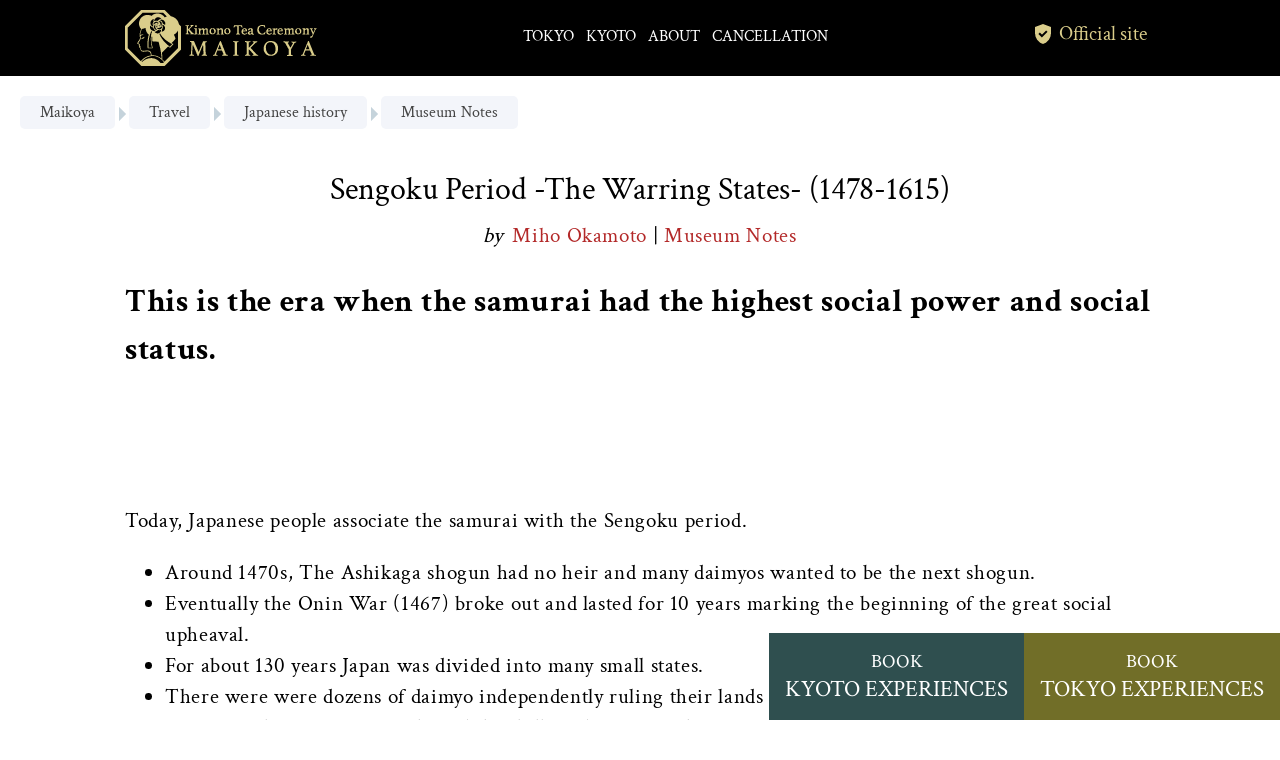

--- FILE ---
content_type: text/html; charset=utf-8
request_url: https://mai-ko.com/travel/japanese-history/museum-notes/sengoku-period-the-warring-states-1478-1615/
body_size: 6486
content:
<!DOCTYPE HTML>
<html lang="en">
  <head>
    <meta charset="UTF-8">
    <meta http-equiv="content-type" content="text/html; charset=utf-8">
    <meta name="viewport" content="width=device-width, initial-scale=1" />
    <meta name="format-detection" content="telephone=no">

    <title>Sengoku Period -The Warring States- (1478-1615) - Tea Ceremony Japan Experiences MAIKOYA</title>

    
  
  
    

  
<!-- Google tag (gtag.js) -->
<script async src="https://www.googletagmanager.com/gtag/js?id=AW-955639322"></script>
<script>
  window.dataLayer = window.dataLayer || [];
  function gtag(){dataLayer.push(arguments);}
  gtag('js', new Date());

  gtag('config', 'G-0ZXLB3EVWD');

  gtag('config', 'AW-955639322');

  
</script>
<!-- End Google tag (gtag.js) -->


<!-- Google Tag Manager -->
<script>
(function(w,d,s,l,i){w[l]=w[l]||[];w[l].push({'gtm.start':
new Date().getTime(),event:'gtm.js'});var f=d.getElementsByTagName(s)[0],
j=d.createElement(s),dl=l!='dataLayer'?'&l='+l:'';j.async=true;j.src=
'https://www.googletagmanager.com/gtm.js?id='+i+dl;f.parentNode.insertBefore(j,f);
})(window,document,'script','dataLayer','GTM-THB53TXM');
</script>
<!-- End Google Tag Manager -->





<!-- TikTok Pixel Code Start -->
<script>
!function (w, d, t) {
  w.TiktokAnalyticsObject=t;var ttq=w[t]=w[t]||[];ttq.methods=["page","track","identify","instances","debug","on","off","once","ready","alias","group","enableCookie","disableCookie","holdConsent","revokeConsent","grantConsent"],ttq.setAndDefer=function(t,e){t[e]=function(){t.push([e].concat(Array.prototype.slice.call(arguments,0)))}};for(var i=0;i<ttq.methods.length;i++)ttq.setAndDefer(ttq,ttq.methods[i]);ttq.instance=function(t){for(
var e=ttq._i[t]||[],n=0;n<ttq.methods.length;n++)ttq.setAndDefer(e,ttq.methods[n]);return e},ttq.load=function(e,n){var r="https://analytics.tiktok.com/i18n/pixel/events.js",o=n&&n.partner;ttq._i=ttq._i||{},ttq._i[e]=[],ttq._i[e]._u=r,ttq._t=ttq._t||{},ttq._t[e]=+new Date,ttq._o=ttq._o||{},ttq._o[e]=n||{};n=document.createElement("script")
;n.type="text/javascript",n.async=!0,n.src=r+"?sdkid="+e+"&lib="+t;e=document.getElementsByTagName("script")[0];e.parentNode.insertBefore(n,e)};
  ttq.load('CUB9SCBC77U574S39TJ0');
  ttq.page();
}(window, document, 'ttq');
</script>
<!-- TikTok Pixel Code End -->


  
                <link rel="preconnect"
                    href="https://fonts.googleapis.com">

                <link rel="preconnect"
                    href="https://fonts.gstatic.com"
                    crossorigin>

                <style>@font-face {
  font-family: 'Crimson Text';
  font-style: normal;
  font-weight: 400;
  font-display: swap;
  src: url(https://fonts.gstatic.com/s/crimsontext/v19/wlp2gwHKFkZgtmSR3NB0oRJvaA.ttf) format('truetype');
}
@font-face {
  font-family: 'Crimson Text';
  font-style: normal;
  font-weight: 600;
  font-display: swap;
  src: url(https://fonts.gstatic.com/s/crimsontext/v19/wlppgwHKFkZgtmSR3NB0oRJXsCx2Cw.ttf) format('truetype');
}
@font-face {
  font-family: 'Crimson Text';
  font-style: normal;
  font-weight: 700;
  font-display: swap;
  src: url(https://fonts.gstatic.com/s/crimsontext/v19/wlppgwHKFkZgtmSR3NB0oRJX1C12Cw.ttf) format('truetype');
}
@font-face {
  font-family: 'Material Symbols Sharp';
  font-style: normal;
  font-weight: 300;
  font-display: swap;
  src: url(https://fonts.gstatic.com/s/materialsymbolssharp/v306/gNNBW2J8Roq16WD5tFNRaeLQk6-SHQ_R00k4c2_whPnoY9ruReaU4bHmz74m0ZkGH-VBYe1x0TV6x4yFH8F-H5OdzEL3sVTgJtfbYxPVojCO.ttf) format('truetype');
}
@font-face {
  font-family: 'Noto Serif';
  font-style: normal;
  font-weight: 400;
  font-stretch: normal;
  font-display: swap;
  src: url(https://fonts.gstatic.com/s/notoserif/v33/ga6iaw1J5X9T9RW6j9bNVls-hfgvz8JcMofYTa32J4wsL2JAlAhZqFCjwA.ttf) format('truetype');
}
@font-face {
  font-family: 'Noto Serif';
  font-style: normal;
  font-weight: 500;
  font-stretch: normal;
  font-display: swap;
  src: url(https://fonts.gstatic.com/s/notoserif/v33/ga6iaw1J5X9T9RW6j9bNVls-hfgvz8JcMofYTa32J4wsL2JAlAhZmlCjwA.ttf) format('truetype');
}
@font-face {
  font-family: 'Noto Serif';
  font-style: normal;
  font-weight: 600;
  font-stretch: normal;
  font-display: swap;
  src: url(https://fonts.gstatic.com/s/notoserif/v33/ga6iaw1J5X9T9RW6j9bNVls-hfgvz8JcMofYTa32J4wsL2JAlAhZdlejwA.ttf) format('truetype');
}
@font-face {
  font-family: 'Noto Serif';
  font-style: normal;
  font-weight: 700;
  font-stretch: normal;
  font-display: swap;
  src: url(https://fonts.gstatic.com/s/notoserif/v33/ga6iaw1J5X9T9RW6j9bNVls-hfgvz8JcMofYTa32J4wsL2JAlAhZT1ejwA.ttf) format('truetype');
}
@font-face {
  font-family: 'Noto Serif';
  font-style: normal;
  font-weight: 900;
  font-stretch: normal;
  font-display: swap;
  src: url(https://fonts.gstatic.com/s/notoserif/v33/ga6iaw1J5X9T9RW6j9bNVls-hfgvz8JcMofYTa32J4wsL2JAlAhZAVejwA.ttf) format('truetype');
}
@font-face {
  font-family: 'Noto Serif JP';
  font-style: normal;
  font-weight: 400;
  font-display: swap;
  src: url(https://fonts.gstatic.com/s/notoserifjp/v33/xn71YHs72GKoTvER4Gn3b5eMRtWGkp6o7MjQ2bwxOubA.ttf) format('truetype');
}
@font-face {
  font-family: 'Noto Serif JP';
  font-style: normal;
  font-weight: 500;
  font-display: swap;
  src: url(https://fonts.gstatic.com/s/notoserifjp/v33/xn71YHs72GKoTvER4Gn3b5eMRtWGkp6o7MjQ2bwDOubA.ttf) format('truetype');
}
@font-face {
  font-family: 'Noto Serif JP';
  font-style: normal;
  font-weight: 600;
  font-display: swap;
  src: url(https://fonts.gstatic.com/s/notoserifjp/v33/xn71YHs72GKoTvER4Gn3b5eMRtWGkp6o7MjQ2bzvPebA.ttf) format('truetype');
}
@font-face {
  font-family: 'Noto Serif JP';
  font-style: normal;
  font-weight: 700;
  font-display: swap;
  src: url(https://fonts.gstatic.com/s/notoserifjp/v33/xn71YHs72GKoTvER4Gn3b5eMRtWGkp6o7MjQ2bzWPebA.ttf) format('truetype');
}
@font-face {
  font-family: 'Noto Serif JP';
  font-style: normal;
  font-weight: 900;
  font-display: swap;
  src: url(https://fonts.gstatic.com/s/notoserifjp/v33/xn71YHs72GKoTvER4Gn3b5eMRtWGkp6o7MjQ2byYPebA.ttf) format('truetype');
}
@font-face {
  font-family: 'Sawarabi Mincho';
  font-style: normal;
  font-weight: 400;
  font-display: swap;
  src: url(https://fonts.gstatic.com/s/sawarabimincho/v20/8QIRdiDaitzr7brc8ahpxt6GcIJTLQ.ttf) format('truetype');
}

.material-symbols-sharp {
  font-family: 'Material Symbols Sharp';
  font-weight: normal;
  font-style: normal;
  font-size: 24px;
  line-height: 1;
  letter-spacing: normal;
  text-transform: none;
  display: inline-block;
  white-space: nowrap;
  word-wrap: normal;
  direction: ltr;
}
</style>
            

  <link rel="stylesheet" href="https://d2j57bp7wdztc7.cloudfront.net/css/output.a65ff8520f13.css" type="text/css">



  

  <link rel="canonical"
        href="https://mai-ko.com/travel/japanese-history/museum-notes/sengoku-period-the-warring-states-1478-1615/">



  
    <link rel="alternate"
          hreflang="en"
          href="https://mai-ko.com/travel/japanese-history/museum-notes/sengoku-period-the-warring-states-1478-1615/" />
  



  <meta name="description"
        content="This is the era when the samurai had the highest social power and social status. Today, Japanese people associate the samurai with the Sengoku period. Around 1470s, The Ashikaga shogun had no heir and …" />


<meta name="robots"
      content="max-snippet:-1,max-image-preview:large,max-video-preview:-1" />

  
<meta property="og:url"
      content="https://mai-ko.com/travel/japanese-history/museum-notes/sengoku-period-the-warring-states-1478-1615/" />

<meta property="og:site_name"
      content="Tea Ceremony Japan Experiences MAIKOYA" />


  <meta property="og:locale"
        content="en_US" />


<meta property="og:type"
      content="object" />

<meta property="og:title"
      content="Sengoku Period -The Warring States- (1478-1615)" />

<meta property="og:image"
      content="https://d1s09xku4jkn9v.cloudfront.net/uploads/2018/03/sc167573-1024x514.jpg" />

  
<meta name="twitter:card"
      content="summary" />

<meta name="twitter:title"
      content="Sengoku Period -The Warring States- (1478-1615)" />

<meta name="twitter:image"
      content="https://d1s09xku4jkn9v.cloudfront.net/uploads/2018/03/sc167573-1024x514.jpg" />

  
<meta name="msapplication-TileColor"
      content="#DACD8B">

<meta name="msapplication-TileImage"
      content="https://d1s09xku4jkn9v.cloudfront.net/uploads/2018/03/sc167573-1024x514.jpg">


  <link rel="stylesheet" type="text/css" href="https://d2j57bp7wdztc7.cloudfront.net/scss/events/external/embed.css">

  </head>

  <body class="">
    
  
<!-- Google tag (noscript) -->

  <noscript>
    <iframe src="https://www.googletagmanager.com/ns.html?id=AW-955639322"
      height="0" width="0" style="display:none;visibility:hidden">
    </iframe>
  </noscript>

  <noscript>
    <iframe src="https://www.googletagmanager.com/ns.html?id=G-0ZXLB3EVWD"
      height="0" width="0" style="display:none;visibility:hidden">
    </iframe>
  </noscript>

<!-- End Google tag (noscript) -->


<!-- Google Tag Manager (noscript) -->
<noscript><iframe src="https://www.googletagmanager.com/ns.html?id=GTM-THB53TXM"
height="0" width="0" style="display:none;visibility:hidden"></iframe></noscript>
<!-- End Google Tag Manager (noscript) -->





  
    



<div class="navbar">
  <div class="container">
    <a class="logo" href="/">
      <img src="https://d2j57bp7wdztc7.cloudfront.net/img/logo.png"
           alt="Tea Ceremony Japan Experiences MAIKOYA"
           title="Tea Ceremony Japan Experiences MAIKOYA">
    </a>

    

    <ul class="root">
      <li>
        <a href="/what-to-do-in-japan/tokyo/">
          Tokyo
        </a>
      </li>

      <li>
        <a href="/what-to-do-in-japan/kyoto/">
          Kyoto
        </a>
      </li>

      

      <li>
        <a href="/about/?locale=en">
          About
        </a>
      </li>

      

      <li>
        <a href="/travel/culture-in-japan/tea-ceremony/kimono-tea-ceremony-kyoto-maikoya-cancellation/?locale=en">
          Cancellation
        </a>
      </li>
    </ul>

    <div class="official ">
      <span class="icon" style="background-image: url('https://d2j57bp7wdztc7.cloudfront.net/img/official-alt.svg')"></span>
      <span class="label">Official site</span>
    </div>

    <button type="button" class="toggle">
      <span class="material-symbols-sharp">menu</span>
    </button>
  </div>
</div>



  

  
    










  

  <div class="content ">
    



    

    
  <ul class="path">
    <li>
      <a href="/">
        Maikoya
      </a>
    </li>

    
      <li>
        <a href="/travel/">
          Travel
        </a>
      </li>
    
      <li>
        <a href="/travel/japanese-history/">
          Japanese history
        </a>
      </li>
    
      <li>
        <a href="/travel/japanese-history/museum-notes/">
          Museum Notes
        </a>
      </li>
    
  </ul>

  <div class="container ">
    <div class="main">
      <h1>Sengoku Period -The Warring States- (1478-1615)</h1>

      <div class="html html-wp html-wp-article"
           data-version="cf9e94a238e5ffbd5618c6682b1dd35d">

        
          <div class="author">
            <span>by</span>
            <a href="/miho-okamoto/?locale=en">
              Miho Okamoto
            </a>
            
              |
              <a href="/travel/japanese-history/museum-notes/">
                Museum Notes
              </a>
            
          </div>
        

        

        <h2>This is the era when the samurai had the highest social power and social status.</h2>
<p> </p><br/><p>Today, Japanese people associate the samurai with the Sengoku period.</p>
<ul>
<li><span style="font-weight: 400;">Around 1470s, The Ashikaga shogun had no heir and many daimyos wanted to be the next shogun.</span></li>
<li><span style="font-weight: 400;">Eventually the Onin War (1467) broke out and lasted for 10 years marking the beginning of the great social upheaval.</span></li>
<li><span style="font-weight: 400;">For about 130 years Japan was divided into many small states.</span></li>
<li><span style="font-weight: 400;">There were were dozens of daimyo independently ruling their lands and always fighting against each other. </span></li>
<li><span style="font-weight: 400;">A-century-long wars strengthened the skills and tactics of the samurai and they were able to temporarily invade the Korean peninsula twice (1592 &amp; 1597). </span></li>
<li><span style="font-weight: 400;">Most famous castles, including Osaka Castle, were built during this period.</span></li>
<li><span style="font-weight: 400;">In 1547 firearms were introduced to Japan through a Portuguese shipwreck. The firearms changed the armors </span><i><span style="font-weight: 400;">as the samurai had to wear more metal protection to protect from the musket fire.</span></i></li>
</ul>

        
          



<div class="social social-share">
  <ul>
    <li>
      <a href="https://www.facebook.com/sharer/sharer.php?u=https%3A%2F%2Fmai-ko.com%2Ftravel%2Fjapanese-history%2Fmuseum-notes%2Fsengoku-period-the-warring-states-1478-1615%2F"
         target="_blank"
         title="Share on Facebook">

        <img src="https://d2j57bp7wdztc7.cloudfront.net/img/share/facebook.png"/>
      </a>
    </li>

    <li>
      <a href="https://twitter.com/intent/tweet?text=Sengoku+Period+-The+Warring+States-+%281478-1615%29&amp;url=https%3A%2F%2Fmai-ko.com%2Ftravel%2Fjapanese-history%2Fmuseum-notes%2Fsengoku-period-the-warring-states-1478-1615%2F&amp;via=maikoya_japan&amp;hashtags=maikoya"
         target="_blank"
         title="Share on Twitter">

        <img src="https://d2j57bp7wdztc7.cloudfront.net/img/share/twitter.png"/>
      </a>
    </li>

    <li>
      <a href="https://pinterest.com/pin/create/link/?url=https%3A%2F%2Fmai-ko.com%2Ftravel%2Fjapanese-history%2Fmuseum-notes%2Fsengoku-period-the-warring-states-1478-1615%2F&amp;media=https%3A%2F%2Fd1s09xku4jkn9v.cloudfront.net%2Fuploads%2F2018%2F03%2Fsc167573-1024x514.jpg&amp;description=Sengoku+Period+-The+Warring+States-+%281478-1615%29"
         target="_blank"
         title="Share on Pinterest">

        <img src="https://d2j57bp7wdztc7.cloudfront.net/img/share/pinterest.png"/>
      </a>
    </li>
  </ul>
</div>

        

        



  <div class="social social-ratings"
       data-content-type-id="13"
       data-object-id="1755">

    <div class="stars"
         data-path-mask="https://d2j57bp7wdztc7.cloudfront.net/img/stars/star_mask.svg"
         data-path-active="https://d2j57bp7wdztc7.cloudfront.net/img/stars/star_active.svg"
         data-path-inactive="https://d2j57bp7wdztc7.cloudfront.net/img/stars/star_inactive.svg">

      <div class="back back-init"></div>
      <div class="back back-fill" style="width: calc(100.0% - 4px)"></div>

      <ul>
        
          <li data-value="1"></li>
        
          <li data-value="2"></li>
        
          <li data-value="3"></li>
        
          <li data-value="4"></li>
        
          <li data-value="5"></li>
        
      </ul>
    </div>

    <div class="info">
      <span class="num">5.0</span>
      <span>/</span>
      <span class="num">5</span>

      (<span class="num count">2</span> <span>votes</span>)
    </div>
  </div>


      </div>
    </div>

    
  </div>

  <div class="cta">
    <ul>
      

      <li>
        <a href="/what-to-do-in-japan/kyoto/">
          <span>Book</span>
          <span>Kyoto Experiences</span>
        </a>
      </li>

      <li>
        <a href="/what-to-do-in-japan/tokyo/">
          <span>Book</span>
          <span>Tokyo Experiences</span>
        </a>
      </li>

      
    </ul>
  </div>

  <script src="https://d2j57bp7wdztc7.cloudfront.net/js/events/external/embed.js"></script>

  </div>

  
    



<div class="footer">
  <div class="mobile">
    <ul class="menu">
      
        <li>
          <a href="/what-to-do-in-japan/tokyo/?locale=en">Tokyo</a>
        </li>
      
        <li>
          <a href="/what-to-do-in-japan/kyoto/?locale=en">Kyoto</a>
        </li>
      
        <li>
          <a href="/about/?locale=en">About</a>
        </li>
      
        <li>
          <a href="/travel/?locale=en">Travel</a>
        </li>
      
    </ul>

    <ul class="social">
      
        <li>
          <a href="https://www.facebook.com/maikoya2">
            <img src="https://d2j57bp7wdztc7.cloudfront.net/img/footer/facebook.png"
                 alt="Follow us on Facebook"
                 title="Follow us on Facebook" />
          </a>
        </li>
      
        <li>
          <a href="https://twitter.com/maikoya_japan">
            <img src="https://d2j57bp7wdztc7.cloudfront.net/img/footer/twitter.png"
                 alt="Follow us on Twitter"
                 title="Follow us on Twitter" />
          </a>
        </li>
      
        <li>
          <a href="https://www.pinterest.jp/globaokamoto/">
            <img src="https://d2j57bp7wdztc7.cloudfront.net/img/footer/pinterest.png"
                 alt="Follow us on Pinterest"
                 title="Follow us on Pinterest" />
          </a>
        </li>
      
        <li>
          <a href="https://www.youtube.com/channel/UCvBcnpLemq1ZNEHitL-VA0w">
            <img src="https://d2j57bp7wdztc7.cloudfront.net/img/footer/youtube.png"
                 alt="Follow us on Youtube"
                 title="Follow us on Youtube" />
          </a>
        </li>
      
        <li>
          <a href="https://www.instagram.com/kimono_tea_ceremony_maikoya/">
            <img src="https://d2j57bp7wdztc7.cloudfront.net/img/footer/instagram.png"
                 alt="Follow us on Instagram"
                 title="Follow us on Instagram" />
          </a>
        </li>
      
    </ul>

    <ul class="info">
      <li>
        <a href="/maiko-blog/tea-ceremony/kimono-tea-ceremony-kyoto-maikoya-cancellation/?locale=en">CANCELLATION POLICY</a>
      </li>

      <li>
        <a href="/privacy-policy/?locale=en">PRIVACY POLICY</a>
      </li>
    </ul>

    <ul class="contact">
      
        <li style="margin-bottom: 5px;">
          <span>MAIKOYA KYOTO NISHIKI:</span>
          <a href="mailto:nishiki@maikoya.com">
            nishiki@maikoya.com
          </a>
        </li>
      
        <li style="margin-bottom: 5px;">
          <span>MAIKOYA KYOTO GION:</span>
          <a href="mailto:gion@maikoya.com">
            gion@maikoya.com
          </a>
        </li>
      
        <li style="margin-bottom: 5px;">
          <span>SAMURAI NINJA MUSEUM KYOTO:</span>
          <a href="mailto:kyoto.samurai@maikoya.com">
            kyoto.samurai@maikoya.com
          </a>
        </li>
      
        <li style="margin-bottom: 5px;">
          <span>MAIKOYA KARASUMA SHIJO:</span>
          <a href="mailto:cs@maikoya.com">
            cs@maikoya.com
          </a>
        </li>
      
        <li style="margin-bottom: 5px;">
          <span>MAIKOYA TOKYO ASAKUSA:</span>
          <a href="mailto:tokyo@maikoya.com">
            tokyo@maikoya.com
          </a>
        </li>
      
        <li style="margin-bottom: 5px;">
          <span>SAMURAI NINJA MUSEUM TOKYO ASAKUSA:</span>
          <a href="mailto:tokyo.samurai@maikoya.com">
            tokyo.samurai@maikoya.com
          </a>
        </li>
      
        <li style="margin-bottom: 5px;">
          <span>MAIKOYA TOKYO SHINJUKU:</span>
          <a href="mailto:shinjuku@maikoya.com">
            shinjuku@maikoya.com
          </a>
        </li>
      
        <li style="margin-bottom: 5px;">
          <span>SAMURAI NINJA MUSEUM TOKYO SHINJUKU:</span>
          <a href="mailto:shinjuku.samurai@maikoya.com">
            shinjuku.samurai@maikoya.com
          </a>
        </li>
      
    </ul>

    <hr/>

    <div class="notice">
      <span>Copyright ©</span>
      <a href="/">Tea Ceremony Japan Experiences MAIKOYA</a>
      <br/>
      <span>All Rights Reserved.</span>
    </div>
  </div>

  <div class="desktop">
    <div class="container">
      <ul class="top">
        
          <li>
            <a href="/maiko-blog/tea-ceremony/kimono-tea-ceremony-kyoto-maikoya-cancellation/?locale=en">
              CANCELLATION POLICY
            </a>
          </li>
        
          <li>
            <a href="/privacy-policy/?locale=en">
              PRIVACY POLICY
            </a>
          </li>
        
      </ul>

      <hr/>

      

      <div class="items">
        
          <div>
            <a href="/tour/tea-ceremony-and-kimono-experience-kyoto/" class="head">
              <span class="top">Kyoto Branch</span>
              <span class="bottom">KIMONO TEA CEREMONY KYOTO MAIKOYA at NISHIKI</span>
            </a>

            <a href="https://g.page/MaikoyaKyoto" class="location">
              329, Ebiyacho, Nakagyo-ku, Kyoto, Japan
            </a>

            <a href="mailto:nishiki@maikoya.com" class="email">
              nishiki@maikoya.com
            </a>
          </div>
        
          <div>
            <a href="/tour/kimono-tea-ceremony-gion-kiyomizu-at-the-registered-cultural-property/" class="head">
              <span class="top">Kyoto Branch</span>
              <span class="bottom">KIMONO TEA CEREMONY KYOTO MAIKOYA at GION KIYOMIZU</span>
            </a>

            <a href="https://goo.gl/maps/fWuNfhCTBc5P74SE7" class="location">
              100, rokurocho, matsubaradori yamatooji higashiiru, higashiyama-ku, Kyoto, Japan
            </a>

            <a href="mailto:gion@maikoya.com" class="email">
              gion@maikoya.com
            </a>
          </div>
        
          <div>
            <a href="/what-to-do-in-japan/kyoto/samurai-kyoto/" class="head">
              <span class="top">Kyoto Branch</span>
              <span class="bottom">SAMURAI &amp; NINJA MUSEUM with EXPERIENCE</span>
            </a>

            <a href="https://goo.gl/maps/Z5pWxnADkCfmwnkm7" class="location">
              109, Horinouechō, Nakagyo Ward, Kyoto, Japan
            </a>

            <a href="mailto:kyoto.samurai@maikoya.com" class="email">
              kyoto.samurai@maikoya.com
            </a>
          </div>
        
          <div>
            <a href="/" class="head">
              <span class="top">Kyoto Branch</span>
              <span class="bottom">KIMONO TEA HOUSE MAIKOYA at KARASUMA SHIJO</span>
            </a>

            <a href="https://g.co/kgs/fypxEjt" class="location">
              220 Itoyacho, Shimogyo Ward, Kyoto, 600-8432
            </a>

            <a href="mailto:cs@maikoya.com" class="email">
              cs@maikoya.com
            </a>
          </div>
        
          <div>
            <a href="/what-to-do-in-japan/tokyo/tea-ceremony-tokyo/" class="head">
              <span class="top">Tokyo Branch</span>
              <span class="bottom">Kimono Tea Ceremony Tokyo Maikoya at Asakusa</span>
            </a>

            <a href="https://goo.gl/maps/seaiDJZmHtQiLwgF7" class="location">
              1-chōme-12-2, Asakusa, Taito-ku, Tokyo, Japan
            </a>

            <a href="mailto:tokyo@maikoya.com" class="email">
              tokyo@maikoya.com
            </a>
          </div>
        
          <div>
            <a href="/samurai/tokyo.html" class="head">
              <span class="top">Tokyo Branch</span>
              <span class="bottom">SAMURAI &amp; NINJA MUSEUM with EXPERIENCE ASAKUSA</span>
            </a>

            <a href="https://maps.app.goo.gl/bjWnupvpGrTk8C9w5" class="location">
              1-8-13, Asakusa, Taito-ku, Tokyo, 111-0035, Japan
            </a>

            <a href="mailto:tokyo.samurai@maikoya.com" class="email">
              tokyo.samurai@maikoya.com
            </a>
          </div>
        
          <div>
            <a href="/what-to-do-in-japan/tokyo/tea-ceremony-tokyo-maikoya-shinjuku/" class="head">
              <span class="top">Tokyo Branch</span>
              <span class="bottom">Kimono Tea Ceremony Tokyo Maikoya at Shinjuku</span>
            </a>

            <a href="https://maps.app.goo.gl/3s1NyuzZXvaxWaQ48" class="location">
              Oriental Wave Building 4F, 5-17-13 Shinjuku, Shinjuku-ku, Tokyo
            </a>

            <a href="mailto:shinjuku@maikoya.com" class="email">
              shinjuku@maikoya.com
            </a>
          </div>
        
          <div>
            <a href="/what-to-do-in-japan/tokyo/samurai-tokyo-shinjuku/" class="head">
              <span class="top">Tokyo Branch</span>
              <span class="bottom">SAMURAI &amp; NINJA MUSEUM with EXPERIENCE SHINJUKU</span>
            </a>

            <a href="https://maps.app.goo.gl/3s1NyuzZXvaxWaQ48" class="location">
              Oriental Wave Building 4F, 5-17-13 Shinjuku, Shinjuku-ku, Tokyo
            </a>

            <a href="mailto:shinjuku.samurai@maikoya.com" class="email">
              shinjuku.samurai@maikoya.com
            </a>
          </div>
        
      </div>

      <hr/>

      <div class="notice">
        <span>Copyright ©</span>
        <a href="/">Tea Ceremony Japan Experiences MAIKOYA</a>
        <span>All Rights Reserved.</span>
      </div>
    </div>
  </div>
</div>

  

  

<script type="text/javascript" src="https://d2j57bp7wdztc7.cloudfront.net/adjax/base.js"></script><script type="text/javascript" src="/ajax/interface.js"></script>

<script>
  ADJAX.register(function (xhr) {
    xhr.setRequestHeader('X-CSRFToken', adjax.utils.cookie('csrftoken'));
  });
</script>


  <script src="https://d2j57bp7wdztc7.cloudfront.net/js/output.8a2e8a2cc687.js"></script>

  
  

  </body>
</html>
